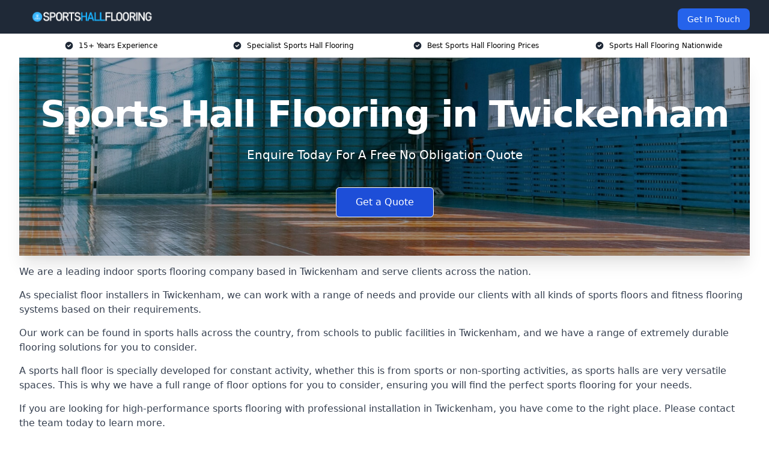

--- FILE ---
content_type: text/html; charset=UTF-8
request_url: https://sportshallflooring.co.uk/near-me/greater-london-twickenham/
body_size: 18914
content:
<!doctype html>
<html lang="en-GB" >
<head>
    <title>Sports Hall Flooring in Twickenham</title>
<meta name="viewport" content="width=device-width, initial-scale=1.0"> 
<meta name='robots' content='index, follow, max-snippet, max-video-preview, max-image-preview:large' />
<link rel="alternate" title="oEmbed (JSON)" type="application/json+oembed" href="https://sportshallflooring.co.uk/wp-json/oembed/1.0/embed?url=https%3A%2F%2Fsportshallflooring.co.uk%2Fnear-me%2Fservice-in-location%2F" />
<link rel="alternate" title="oEmbed (XML)" type="text/xml+oembed" href="https://sportshallflooring.co.uk/wp-json/oembed/1.0/embed?url=https%3A%2F%2Fsportshallflooring.co.uk%2Fnear-me%2Fservice-in-location%2F&#038;format=xml" />
<style id='wp-img-auto-sizes-contain-inline-css' type='text/css'>
img:is([sizes=auto i],[sizes^="auto," i]){contain-intrinsic-size:3000px 1500px}
/*# sourceURL=wp-img-auto-sizes-contain-inline-css */
</style>
<style id='wp-emoji-styles-inline-css' type='text/css'>

	img.wp-smiley, img.emoji {
		display: inline !important;
		border: none !important;
		box-shadow: none !important;
		height: 1em !important;
		width: 1em !important;
		margin: 0 0.07em !important;
		vertical-align: -0.1em !important;
		background: none !important;
		padding: 0 !important;
	}
/*# sourceURL=wp-emoji-styles-inline-css */
</style>
<style id='wp-block-library-inline-css' type='text/css'>
:root{--wp-block-synced-color:#7a00df;--wp-block-synced-color--rgb:122,0,223;--wp-bound-block-color:var(--wp-block-synced-color);--wp-editor-canvas-background:#ddd;--wp-admin-theme-color:#007cba;--wp-admin-theme-color--rgb:0,124,186;--wp-admin-theme-color-darker-10:#006ba1;--wp-admin-theme-color-darker-10--rgb:0,107,160.5;--wp-admin-theme-color-darker-20:#005a87;--wp-admin-theme-color-darker-20--rgb:0,90,135;--wp-admin-border-width-focus:2px}@media (min-resolution:192dpi){:root{--wp-admin-border-width-focus:1.5px}}.wp-element-button{cursor:pointer}:root .has-very-light-gray-background-color{background-color:#eee}:root .has-very-dark-gray-background-color{background-color:#313131}:root .has-very-light-gray-color{color:#eee}:root .has-very-dark-gray-color{color:#313131}:root .has-vivid-green-cyan-to-vivid-cyan-blue-gradient-background{background:linear-gradient(135deg,#00d084,#0693e3)}:root .has-purple-crush-gradient-background{background:linear-gradient(135deg,#34e2e4,#4721fb 50%,#ab1dfe)}:root .has-hazy-dawn-gradient-background{background:linear-gradient(135deg,#faaca8,#dad0ec)}:root .has-subdued-olive-gradient-background{background:linear-gradient(135deg,#fafae1,#67a671)}:root .has-atomic-cream-gradient-background{background:linear-gradient(135deg,#fdd79a,#004a59)}:root .has-nightshade-gradient-background{background:linear-gradient(135deg,#330968,#31cdcf)}:root .has-midnight-gradient-background{background:linear-gradient(135deg,#020381,#2874fc)}:root{--wp--preset--font-size--normal:16px;--wp--preset--font-size--huge:42px}.has-regular-font-size{font-size:1em}.has-larger-font-size{font-size:2.625em}.has-normal-font-size{font-size:var(--wp--preset--font-size--normal)}.has-huge-font-size{font-size:var(--wp--preset--font-size--huge)}.has-text-align-center{text-align:center}.has-text-align-left{text-align:left}.has-text-align-right{text-align:right}.has-fit-text{white-space:nowrap!important}#end-resizable-editor-section{display:none}.aligncenter{clear:both}.items-justified-left{justify-content:flex-start}.items-justified-center{justify-content:center}.items-justified-right{justify-content:flex-end}.items-justified-space-between{justify-content:space-between}.screen-reader-text{border:0;clip-path:inset(50%);height:1px;margin:-1px;overflow:hidden;padding:0;position:absolute;width:1px;word-wrap:normal!important}.screen-reader-text:focus{background-color:#ddd;clip-path:none;color:#444;display:block;font-size:1em;height:auto;left:5px;line-height:normal;padding:15px 23px 14px;text-decoration:none;top:5px;width:auto;z-index:100000}html :where(.has-border-color){border-style:solid}html :where([style*=border-top-color]){border-top-style:solid}html :where([style*=border-right-color]){border-right-style:solid}html :where([style*=border-bottom-color]){border-bottom-style:solid}html :where([style*=border-left-color]){border-left-style:solid}html :where([style*=border-width]){border-style:solid}html :where([style*=border-top-width]){border-top-style:solid}html :where([style*=border-right-width]){border-right-style:solid}html :where([style*=border-bottom-width]){border-bottom-style:solid}html :where([style*=border-left-width]){border-left-style:solid}html :where(img[class*=wp-image-]){height:auto;max-width:100%}:where(figure){margin:0 0 1em}html :where(.is-position-sticky){--wp-admin--admin-bar--position-offset:var(--wp-admin--admin-bar--height,0px)}@media screen and (max-width:600px){html :where(.is-position-sticky){--wp-admin--admin-bar--position-offset:0px}}

/*# sourceURL=wp-block-library-inline-css */
</style><style id='wp-block-paragraph-inline-css' type='text/css'>
.is-small-text{font-size:.875em}.is-regular-text{font-size:1em}.is-large-text{font-size:2.25em}.is-larger-text{font-size:3em}.has-drop-cap:not(:focus):first-letter{float:left;font-size:8.4em;font-style:normal;font-weight:100;line-height:.68;margin:.05em .1em 0 0;text-transform:uppercase}body.rtl .has-drop-cap:not(:focus):first-letter{float:none;margin-left:.1em}p.has-drop-cap.has-background{overflow:hidden}:root :where(p.has-background){padding:1.25em 2.375em}:where(p.has-text-color:not(.has-link-color)) a{color:inherit}p.has-text-align-left[style*="writing-mode:vertical-lr"],p.has-text-align-right[style*="writing-mode:vertical-rl"]{rotate:180deg}
/*# sourceURL=https://sportshallflooring.co.uk/wp-includes/blocks/paragraph/style.min.css */
</style>
<style id='global-styles-inline-css' type='text/css'>
:root{--wp--preset--aspect-ratio--square: 1;--wp--preset--aspect-ratio--4-3: 4/3;--wp--preset--aspect-ratio--3-4: 3/4;--wp--preset--aspect-ratio--3-2: 3/2;--wp--preset--aspect-ratio--2-3: 2/3;--wp--preset--aspect-ratio--16-9: 16/9;--wp--preset--aspect-ratio--9-16: 9/16;--wp--preset--color--black: #000000;--wp--preset--color--cyan-bluish-gray: #abb8c3;--wp--preset--color--white: #ffffff;--wp--preset--color--pale-pink: #f78da7;--wp--preset--color--vivid-red: #cf2e2e;--wp--preset--color--luminous-vivid-orange: #ff6900;--wp--preset--color--luminous-vivid-amber: #fcb900;--wp--preset--color--light-green-cyan: #7bdcb5;--wp--preset--color--vivid-green-cyan: #00d084;--wp--preset--color--pale-cyan-blue: #8ed1fc;--wp--preset--color--vivid-cyan-blue: #0693e3;--wp--preset--color--vivid-purple: #9b51e0;--wp--preset--gradient--vivid-cyan-blue-to-vivid-purple: linear-gradient(135deg,rgb(6,147,227) 0%,rgb(155,81,224) 100%);--wp--preset--gradient--light-green-cyan-to-vivid-green-cyan: linear-gradient(135deg,rgb(122,220,180) 0%,rgb(0,208,130) 100%);--wp--preset--gradient--luminous-vivid-amber-to-luminous-vivid-orange: linear-gradient(135deg,rgb(252,185,0) 0%,rgb(255,105,0) 100%);--wp--preset--gradient--luminous-vivid-orange-to-vivid-red: linear-gradient(135deg,rgb(255,105,0) 0%,rgb(207,46,46) 100%);--wp--preset--gradient--very-light-gray-to-cyan-bluish-gray: linear-gradient(135deg,rgb(238,238,238) 0%,rgb(169,184,195) 100%);--wp--preset--gradient--cool-to-warm-spectrum: linear-gradient(135deg,rgb(74,234,220) 0%,rgb(151,120,209) 20%,rgb(207,42,186) 40%,rgb(238,44,130) 60%,rgb(251,105,98) 80%,rgb(254,248,76) 100%);--wp--preset--gradient--blush-light-purple: linear-gradient(135deg,rgb(255,206,236) 0%,rgb(152,150,240) 100%);--wp--preset--gradient--blush-bordeaux: linear-gradient(135deg,rgb(254,205,165) 0%,rgb(254,45,45) 50%,rgb(107,0,62) 100%);--wp--preset--gradient--luminous-dusk: linear-gradient(135deg,rgb(255,203,112) 0%,rgb(199,81,192) 50%,rgb(65,88,208) 100%);--wp--preset--gradient--pale-ocean: linear-gradient(135deg,rgb(255,245,203) 0%,rgb(182,227,212) 50%,rgb(51,167,181) 100%);--wp--preset--gradient--electric-grass: linear-gradient(135deg,rgb(202,248,128) 0%,rgb(113,206,126) 100%);--wp--preset--gradient--midnight: linear-gradient(135deg,rgb(2,3,129) 0%,rgb(40,116,252) 100%);--wp--preset--font-size--small: 13px;--wp--preset--font-size--medium: 20px;--wp--preset--font-size--large: 36px;--wp--preset--font-size--x-large: 42px;--wp--preset--spacing--20: 0.44rem;--wp--preset--spacing--30: 0.67rem;--wp--preset--spacing--40: 1rem;--wp--preset--spacing--50: 1.5rem;--wp--preset--spacing--60: 2.25rem;--wp--preset--spacing--70: 3.38rem;--wp--preset--spacing--80: 5.06rem;--wp--preset--shadow--natural: 6px 6px 9px rgba(0, 0, 0, 0.2);--wp--preset--shadow--deep: 12px 12px 50px rgba(0, 0, 0, 0.4);--wp--preset--shadow--sharp: 6px 6px 0px rgba(0, 0, 0, 0.2);--wp--preset--shadow--outlined: 6px 6px 0px -3px rgb(255, 255, 255), 6px 6px rgb(0, 0, 0);--wp--preset--shadow--crisp: 6px 6px 0px rgb(0, 0, 0);}:where(.is-layout-flex){gap: 0.5em;}:where(.is-layout-grid){gap: 0.5em;}body .is-layout-flex{display: flex;}.is-layout-flex{flex-wrap: wrap;align-items: center;}.is-layout-flex > :is(*, div){margin: 0;}body .is-layout-grid{display: grid;}.is-layout-grid > :is(*, div){margin: 0;}:where(.wp-block-columns.is-layout-flex){gap: 2em;}:where(.wp-block-columns.is-layout-grid){gap: 2em;}:where(.wp-block-post-template.is-layout-flex){gap: 1.25em;}:where(.wp-block-post-template.is-layout-grid){gap: 1.25em;}.has-black-color{color: var(--wp--preset--color--black) !important;}.has-cyan-bluish-gray-color{color: var(--wp--preset--color--cyan-bluish-gray) !important;}.has-white-color{color: var(--wp--preset--color--white) !important;}.has-pale-pink-color{color: var(--wp--preset--color--pale-pink) !important;}.has-vivid-red-color{color: var(--wp--preset--color--vivid-red) !important;}.has-luminous-vivid-orange-color{color: var(--wp--preset--color--luminous-vivid-orange) !important;}.has-luminous-vivid-amber-color{color: var(--wp--preset--color--luminous-vivid-amber) !important;}.has-light-green-cyan-color{color: var(--wp--preset--color--light-green-cyan) !important;}.has-vivid-green-cyan-color{color: var(--wp--preset--color--vivid-green-cyan) !important;}.has-pale-cyan-blue-color{color: var(--wp--preset--color--pale-cyan-blue) !important;}.has-vivid-cyan-blue-color{color: var(--wp--preset--color--vivid-cyan-blue) !important;}.has-vivid-purple-color{color: var(--wp--preset--color--vivid-purple) !important;}.has-black-background-color{background-color: var(--wp--preset--color--black) !important;}.has-cyan-bluish-gray-background-color{background-color: var(--wp--preset--color--cyan-bluish-gray) !important;}.has-white-background-color{background-color: var(--wp--preset--color--white) !important;}.has-pale-pink-background-color{background-color: var(--wp--preset--color--pale-pink) !important;}.has-vivid-red-background-color{background-color: var(--wp--preset--color--vivid-red) !important;}.has-luminous-vivid-orange-background-color{background-color: var(--wp--preset--color--luminous-vivid-orange) !important;}.has-luminous-vivid-amber-background-color{background-color: var(--wp--preset--color--luminous-vivid-amber) !important;}.has-light-green-cyan-background-color{background-color: var(--wp--preset--color--light-green-cyan) !important;}.has-vivid-green-cyan-background-color{background-color: var(--wp--preset--color--vivid-green-cyan) !important;}.has-pale-cyan-blue-background-color{background-color: var(--wp--preset--color--pale-cyan-blue) !important;}.has-vivid-cyan-blue-background-color{background-color: var(--wp--preset--color--vivid-cyan-blue) !important;}.has-vivid-purple-background-color{background-color: var(--wp--preset--color--vivid-purple) !important;}.has-black-border-color{border-color: var(--wp--preset--color--black) !important;}.has-cyan-bluish-gray-border-color{border-color: var(--wp--preset--color--cyan-bluish-gray) !important;}.has-white-border-color{border-color: var(--wp--preset--color--white) !important;}.has-pale-pink-border-color{border-color: var(--wp--preset--color--pale-pink) !important;}.has-vivid-red-border-color{border-color: var(--wp--preset--color--vivid-red) !important;}.has-luminous-vivid-orange-border-color{border-color: var(--wp--preset--color--luminous-vivid-orange) !important;}.has-luminous-vivid-amber-border-color{border-color: var(--wp--preset--color--luminous-vivid-amber) !important;}.has-light-green-cyan-border-color{border-color: var(--wp--preset--color--light-green-cyan) !important;}.has-vivid-green-cyan-border-color{border-color: var(--wp--preset--color--vivid-green-cyan) !important;}.has-pale-cyan-blue-border-color{border-color: var(--wp--preset--color--pale-cyan-blue) !important;}.has-vivid-cyan-blue-border-color{border-color: var(--wp--preset--color--vivid-cyan-blue) !important;}.has-vivid-purple-border-color{border-color: var(--wp--preset--color--vivid-purple) !important;}.has-vivid-cyan-blue-to-vivid-purple-gradient-background{background: var(--wp--preset--gradient--vivid-cyan-blue-to-vivid-purple) !important;}.has-light-green-cyan-to-vivid-green-cyan-gradient-background{background: var(--wp--preset--gradient--light-green-cyan-to-vivid-green-cyan) !important;}.has-luminous-vivid-amber-to-luminous-vivid-orange-gradient-background{background: var(--wp--preset--gradient--luminous-vivid-amber-to-luminous-vivid-orange) !important;}.has-luminous-vivid-orange-to-vivid-red-gradient-background{background: var(--wp--preset--gradient--luminous-vivid-orange-to-vivid-red) !important;}.has-very-light-gray-to-cyan-bluish-gray-gradient-background{background: var(--wp--preset--gradient--very-light-gray-to-cyan-bluish-gray) !important;}.has-cool-to-warm-spectrum-gradient-background{background: var(--wp--preset--gradient--cool-to-warm-spectrum) !important;}.has-blush-light-purple-gradient-background{background: var(--wp--preset--gradient--blush-light-purple) !important;}.has-blush-bordeaux-gradient-background{background: var(--wp--preset--gradient--blush-bordeaux) !important;}.has-luminous-dusk-gradient-background{background: var(--wp--preset--gradient--luminous-dusk) !important;}.has-pale-ocean-gradient-background{background: var(--wp--preset--gradient--pale-ocean) !important;}.has-electric-grass-gradient-background{background: var(--wp--preset--gradient--electric-grass) !important;}.has-midnight-gradient-background{background: var(--wp--preset--gradient--midnight) !important;}.has-small-font-size{font-size: var(--wp--preset--font-size--small) !important;}.has-medium-font-size{font-size: var(--wp--preset--font-size--medium) !important;}.has-large-font-size{font-size: var(--wp--preset--font-size--large) !important;}.has-x-large-font-size{font-size: var(--wp--preset--font-size--x-large) !important;}
/*# sourceURL=global-styles-inline-css */
</style>

<style id='classic-theme-styles-inline-css' type='text/css'>
/*! This file is auto-generated */
.wp-block-button__link{color:#fff;background-color:#32373c;border-radius:9999px;box-shadow:none;text-decoration:none;padding:calc(.667em + 2px) calc(1.333em + 2px);font-size:1.125em}.wp-block-file__button{background:#32373c;color:#fff;text-decoration:none}
/*# sourceURL=/wp-includes/css/classic-themes.min.css */
</style>
<link rel='stylesheet' id='style-name-css' href='https://sportshallflooring.co.uk/wp-content/plugins/az-lists/az.css?ver=6.9' type='text/css' media='all' />
<link rel='stylesheet' id='ez-toc-css' href='https://sportshallflooring.co.uk/wp-content/plugins/easy-table-of-contents/assets/css/screen.min.css?ver=2.0.80' type='text/css' media='all' />
<style id='ez-toc-inline-css' type='text/css'>
div#ez-toc-container .ez-toc-title {font-size: 120%;}div#ez-toc-container .ez-toc-title {font-weight: 500;}div#ez-toc-container ul li , div#ez-toc-container ul li a {font-size: 95%;}div#ez-toc-container ul li , div#ez-toc-container ul li a {font-weight: 500;}div#ez-toc-container nav ul ul li {font-size: 90%;}.ez-toc-box-title {font-weight: bold; margin-bottom: 10px; text-align: center; text-transform: uppercase; letter-spacing: 1px; color: #666; padding-bottom: 5px;position:absolute;top:-4%;left:5%;background-color: inherit;transition: top 0.3s ease;}.ez-toc-box-title.toc-closed {top:-25%;}
.ez-toc-container-direction {direction: ltr;}.ez-toc-counter ul{counter-reset: item ;}.ez-toc-counter nav ul li a::before {content: counters(item, '.', decimal) '. ';display: inline-block;counter-increment: item;flex-grow: 0;flex-shrink: 0;margin-right: .2em; float: left; }.ez-toc-widget-direction {direction: ltr;}.ez-toc-widget-container ul{counter-reset: item ;}.ez-toc-widget-container nav ul li a::before {content: counters(item, '.', decimal) '. ';display: inline-block;counter-increment: item;flex-grow: 0;flex-shrink: 0;margin-right: .2em; float: left; }
/*# sourceURL=ez-toc-inline-css */
</style>
<script type="text/javascript" src="https://sportshallflooring.co.uk/wp-includes/js/jquery/jquery.min.js?ver=3.7.1" id="jquery-core-js"></script>
<script type="text/javascript" src="https://sportshallflooring.co.uk/wp-includes/js/jquery/jquery-migrate.min.js?ver=3.4.1" id="jquery-migrate-js"></script>
<link rel="https://api.w.org/" href="https://sportshallflooring.co.uk/wp-json/" /><link rel="EditURI" type="application/rsd+xml" title="RSD" href="https://sportshallflooring.co.uk/xmlrpc.php?rsd" />
<meta name="generator" content="WordPress 6.9" />
<link rel="canonical" href="https://sportshallflooring.co.uk/near-me/greater-london-twickenham/" /><meta name="description" content="Sports hall flooring in Twickenham supplied and installed with durable gym flooring, fitness floors, and studio solutions" /><meta name="keywords" content="sports hall flooring, hall flooring, school hall flooring, school gym flooring, gym flooring, hall floor, sports hall, sports hall floor" /><meta name="geo.placename" content="Twickenham" /><meta name="geo.position" content="51.44822; -0.32526" /><meta name="geo.county" content="Greater London" /><meta name="geo.postcode" content="TW1 9" /><meta name="geo.region" content="London" /><meta name="geo.country" content="greater-london" /><meta property="business:contact_data:locality" content="Greater London" /><meta property="business:contact_data:zip" content="TW1 9" /><meta property="place:location:latitude" content="51.44822" /><meta property="place:location:longitude" content="-0.32526" /><meta property="business:contact_data:country_name" content="greater-london" /><meta property="og:url" content="https://sportshallflooring.co.uk/near-me/greater-london-twickenham/" /><meta property="og:title" content="Sports Hall Flooring in Twickenham – Gym & Sports Flooring" /><meta property="og:description" content="Premium sports hall flooring in Twickenham with gym, fitness, and studio options for safe, high-performance surfaces" /><meta property="og:type" content="business.business" /><meta name="twitter:card" content="summary_large_image" /><meta name="twitter:site" content="Sports Hall Flooring" /><meta name="twitter:creator" content="Sports Hall Flooring" /><meta name="twitter:title" content="Sports Hall Flooring in Twickenham – Gym & Sports Flooring" /><meta name="twitter:description" content="Premium sports hall flooring in Twickenham with gym, fitness, and studio options for safe, high-performance surfaces" />
        <script type="application/ld+json"> [{"address":{"@type":"PostalAddress","addressLocality":"Twickenham","addressRegion":"Greater London","postalCode":"TW1 9","addressCountry":"UK"},"@context":"http://schema.org","@type":"LocalBusiness","name":"Sports Hall Flooring","image":"https://sportshallflooring.co.uk/wp-content/uploads/sports-hall-flooring.jpg","priceRange":"£30-£40 per square metre.","description":"Sports Hall Flooring in Twickenham specialises in high-quality sports hall flooring solutions, catering to a wide range of indoor sports facilities. They offer premium materials such as hardwood, vinyl, and synthetic surfaces, designed to enhance performance and safety. Their expert installation services ensure optimal durability and compliance with industry standards like EN 14904 and DIN 18032. With a focus on basketball, badminton, and multi-purpose courts, Sports Hall Flooring provides custom designs tailored to specific needs. Their products feature advanced shock absorption, slip resistance, and low maintenance, making them a preferred choice for schools, gyms, and professional sports venues.","logo":"https://sportshallflooring.co.uk/wp-content/uploads/sports-hall-flooring.png","url":"https://sportshallflooring.co.uk/near-me/greater-london-Twickenham/","Geo":{"@type":"GeoCoordinates","latitude":"51.44822","longitude":"-0.32526"},"alternateName":"Sports Hall Flooring Twickenham","areaServed":["Richmond upon Thames","Richmond","Hounslow","Brentford","Kingston upon Thames","Hanworth","Heston","Feltham","Barnes","Surbiton"],"currenciesAccepted":"GBP","openingHours":"Mon-Fri 9am-5pm","legalName":"Sports Hall Flooring in Twickenham","makesOffer":{"@type":"Offer","itemOffered":["Hardwood Sports Flooring","Polyurethane Flooring","Vinyl Flooring","Reclaimed Sports Floors","Granwood Flooring","Flooring Refurbishment"]},"additionalType":["https://en.wikipedia.org/wiki/Twickenham","https://en.wikipedia.org/wiki/Performance_surface"],"email":"info@sportshallflooring.co.uk","brand":{"@type":"Brand","name":"Sports Hall Flooring"},"award":["Best Sports Hall Flooring Company Greater London 2026","Top Rated Granwood Flooring Installers Twickenham"]}]</script> <link rel="icon" href="https://sportshallflooring.co.uk/wp-content/uploads/sports-hall-flooring-icon-150x150.png" sizes="32x32" />
<link rel="icon" href="https://sportshallflooring.co.uk/wp-content/uploads/sports-hall-flooring-icon-300x300.png" sizes="192x192" />
<link rel="apple-touch-icon" href="https://sportshallflooring.co.uk/wp-content/uploads/sports-hall-flooring-icon-300x300.png" />
<meta name="msapplication-TileImage" content="https://sportshallflooring.co.uk/wp-content/uploads/sports-hall-flooring-icon-300x300.png" />
<link href="https://unpkg.com/tailwindcss@^2/dist/tailwind.min.css" rel="stylesheet">
<script src="https://cdnjs.cloudflare.com/ajax/libs/alpinejs/2.7.3/alpine.js" id="alpine"></script>
<link href="/wp-content/themes/dash-theme/style.css" rel="stylesheet">
<script src="/wp-content/themes/dash-theme/script.js" id="custom-script"></script>
</head>


<div class="w-full text-white bg-gray-800 sticky top-0 z-10">
  <div x-data="{ open: false }" class="flex flex-col max-w-screen-xl px-4 mx-auto md:items-center md:justify-between md:flex-row md:px-6 lg:px-8">
    <div class="p-4 flex flex-row items-center justify-between">
      <a href="/" class="text-lg tracking-widest text-gray-900 uppercase rounded-lg focus:outline-none focus:shadow-outline"><img class="h-6 w-auto" height="217" width="24" src="https://sportshallflooring.co.uk/wp-content/uploads/sports-hall-flooring.png"></a>
      <button class="md:hidden rounded-lg focus:outline-none focus:shadow-outline" @click="open = !open">
        <svg fill="currentColor" viewBox="0 0 20 20" class="w-6 h-6">
          <path x-show="!open" fill-rule="evenodd" d="M3 5a1 1 0 011-1h12a1 1 0 110 2H4a1 1 0 01-1-1zM3 10a1 1 0 011-1h12a1 1 0 110 2H4a1 1 0 01-1-1zM9 15a1 1 0 011-1h6a1 1 0 110 2h-6a1 1 0 01-1-1z" clip-rule="evenodd"></path>
          <path x-show="open" fill-rule="evenodd" d="M4.293 4.293a1 1 0 011.414 0L10 8.586l4.293-4.293a1 1 0 111.414 1.414L11.414 10l4.293 4.293a1 1 0 01-1.414 1.414L10 11.414l-4.293 4.293a1 1 0 01-1.414-1.414L8.586 10 4.293 5.707a1 1 0 010-1.414z" clip-rule="evenodd" style="display: none;"></path>
        </svg>
      </button>
    </div>



  <nav :class="{'flex': open, 'hidden': !open}" class="flex-col flex-grow pb-4 md:pb-0 hidden md:flex md:justify-end md:flex-row">
    



    	  





          <a href="#contact" class="px-4 py-2 mt-2 bg-blue-600 text-white text-sm rounded-lg md:ml-4 hover:bg-blue-700">Get In Touch</a>   
  </nav>





  </div>
</div>
  <div class="bg-white">
  <div class="max-w-7xl mx-auto py-3 px-2 sm:px-6 lg:px-8">
    <div class="grid grid-cols-2 lg:grid-cols-4 text-xs">
    	  <div class='col-span-1 flex justify-center'>
      <svg xmlns="http://www.w3.org/2000/svg" viewBox="0 0 20 20" fill="currentColor" class="mr-2 h-4 w-4 text-gray-800">
      <path fill-rule="evenodd" d="M10 18a8 8 0 100-16 8 8 0 000 16zm3.707-9.293a1 1 0 00-1.414-1.414L9 10.586 7.707 9.293a1 1 0 00-1.414 1.414l2 2a1 1 0 001.414 0l4-4z" clip-rule="evenodd"></path>
      </svg>
        <p>15+ Years Experience</p>
      </div>
		  <div class='col-span-1 flex justify-center'>
      <svg xmlns="http://www.w3.org/2000/svg" viewBox="0 0 20 20" fill="currentColor" class="mr-2 h-4 w-4 text-gray-800">
      <path fill-rule="evenodd" d="M10 18a8 8 0 100-16 8 8 0 000 16zm3.707-9.293a1 1 0 00-1.414-1.414L9 10.586 7.707 9.293a1 1 0 00-1.414 1.414l2 2a1 1 0 001.414 0l4-4z" clip-rule="evenodd"></path>
      </svg>
        <p>Specialist Sports Hall Flooring</p>
      </div>
		  <div class='col-span-1 justify-center hidden md:flex'>
      <svg xmlns="http://www.w3.org/2000/svg" viewBox="0 0 20 20" fill="currentColor" class="mr-2 h-4 w-4 text-gray-800">
      <path fill-rule="evenodd" d="M10 18a8 8 0 100-16 8 8 0 000 16zm3.707-9.293a1 1 0 00-1.414-1.414L9 10.586 7.707 9.293a1 1 0 00-1.414 1.414l2 2a1 1 0 001.414 0l4-4z" clip-rule="evenodd"></path>
      </svg>
        <p>Best Sports Hall Flooring Prices</p>
      </div>
		  <div class='col-span-1 justify-center hidden md:flex'>
      <svg xmlns="http://www.w3.org/2000/svg" viewBox="0 0 20 20" fill="currentColor" class="mr-2 h-4 w-4 text-gray-800">
      <path fill-rule="evenodd" d="M10 18a8 8 0 100-16 8 8 0 000 16zm3.707-9.293a1 1 0 00-1.414-1.414L9 10.586 7.707 9.293a1 1 0 00-1.414 1.414l2 2a1 1 0 001.414 0l4-4z" clip-rule="evenodd"></path>
      </svg>
        <p>Sports Hall Flooring Nationwide</p>
      </div>
		    </div>
  </div>
</div>



<!--hero Section-->
<div class="relative">
   <div class="max-w-7xl mx-auto sm:px-6 lg:px-8">
      <div class="relative shadow-xl sm:overflow-hidden">
         <div class="absolute inset-0">
			             <img class="h-full w-full object-cover" src="https://sportshallflooring.co.uk/wp-content/uploads/sports-hall-flooring.jpg">
            <div class="absolute inset-0 bg-gray-400 mix-blend-multiply"></div>
         </div>
         <div class="relative px-4 py-16 sm:px-6 sm:py-24 lg:py-16 lg:px-8">
            <h1 class="text-center text-4xl font-extrabold tracking-tight sm:text-5xl lg:text-6xl">
               <span class="block text-white">Sports Hall Flooring in Twickenham</span>
            </h1>
            <p class="mt-6 max-w-lg mx-auto text-center text-xl text-white sm:max-w-3xl">
               Enquire Today For A Free No Obligation Quote            </p>
            <div class="mt-10 max-w-sm mx-auto sm:max-w-none sm:flex sm:justify-center">
                  <a href="#contact" class="border-white flex items-center justify-center px-4 py-3 border border-transparent text-base font-medium rounded-md shadow-sm text-white bg-blue-700 hover:bg-opacity-70 sm:px-8">
                  Get a Quote                  </a>
            </div>
         </div>
      </div>
   </div>
</div>

<!--content -->
<div class="mbc max-w-7xl mx-auto px-8 mt-2 text-gray-700 mx-auto">
<p><strong></strong></p>
<p dir="ltr">We are a leading indoor sports flooring company based in Twickenham and serve clients across the nation.</p>
<p dir="ltr">As specialist floor installers in Twickenham, we can work with a range of needs and provide our clients with all kinds of sports floors and fitness flooring systems based on their requirements.</p>
<p dir="ltr">Our work can be found in sports halls across the country, from schools to public facilities in Twickenham, and we have a range of extremely durable flooring solutions for you to consider.</p>
<p dir="ltr">A sports hall floor is specially developed for constant activity, whether this is from sports or non-sporting activities, as sports halls are very versatile spaces. This is why we have a full range of floor options for you to consider, ensuring you will find the perfect sports flooring for your needs.</p>
<p dir="ltr">If you are looking for high-performance sports flooring with professional installation in Twickenham, you have come to the right place. Please contact the team today to learn more.</p>
<p dir="ltr"><div class="blk-cta"><a class="blk-cta__lnk blue " href="#contact">Get In Touch Today</a></div></p>
<p dir="ltr"><div id="ez-toc-container" class="ez-toc-v2_0_80 counter-hierarchy ez-toc-counter ez-toc-grey ez-toc-container-direction">
<div class="ez-toc-title-container">
<p class="ez-toc-title" style="cursor:inherit">Table of Contents</p>
<span class="ez-toc-title-toggle"><a href="#" class="ez-toc-pull-right ez-toc-btn ez-toc-btn-xs ez-toc-btn-default ez-toc-toggle" aria-label="Toggle Table of Content"><span class="ez-toc-js-icon-con"><span class=""><span class="eztoc-hide" style="display:none;">Toggle</span><span class="ez-toc-icon-toggle-span"><svg style="fill: #999;color:#999" xmlns="http://www.w3.org/2000/svg" class="list-377408" width="20px" height="20px" viewBox="0 0 24 24" fill="none"><path d="M6 6H4v2h2V6zm14 0H8v2h12V6zM4 11h2v2H4v-2zm16 0H8v2h12v-2zM4 16h2v2H4v-2zm16 0H8v2h12v-2z" fill="currentColor"></path></svg><svg style="fill: #999;color:#999" class="arrow-unsorted-368013" xmlns="http://www.w3.org/2000/svg" width="10px" height="10px" viewBox="0 0 24 24" version="1.2" baseProfile="tiny"><path d="M18.2 9.3l-6.2-6.3-6.2 6.3c-.2.2-.3.4-.3.7s.1.5.3.7c.2.2.4.3.7.3h11c.3 0 .5-.1.7-.3.2-.2.3-.5.3-.7s-.1-.5-.3-.7zM5.8 14.7l6.2 6.3 6.2-6.3c.2-.2.3-.5.3-.7s-.1-.5-.3-.7c-.2-.2-.4-.3-.7-.3h-11c-.3 0-.5.1-.7.3-.2.2-.3.5-.3.7s.1.5.3.7z"/></svg></span></span></span></a></span></div>
<nav><ul class='ez-toc-list ez-toc-list-level-1 eztoc-toggle-hide-by-default' ><li class='ez-toc-page-1 ez-toc-heading-level-2'><a class="ez-toc-link ez-toc-heading-1" href="#Why_Use_Us_in_Twickenham" >Why Use Us in Twickenham?</a></li><li class='ez-toc-page-1 ez-toc-heading-level-2'><a class="ez-toc-link ez-toc-heading-2" href="#What_are_the_Different_Types_of_Sports_Flooring_in_Twickenham" >What are the Different Types of Sports Flooring in Twickenham?</a><ul class='ez-toc-list-level-3' ><li class='ez-toc-heading-level-3'><a class="ez-toc-link ez-toc-heading-3" href="#Hardwood_Sports_Flooring_in_Twickenham" >Hardwood Sports Flooring in Twickenham</a></li><li class='ez-toc-page-1 ez-toc-heading-level-3'><a class="ez-toc-link ez-toc-heading-4" href="#Polyurethane_Flooring_in_Twickenham" >Polyurethane Flooring in Twickenham</a></li><li class='ez-toc-page-1 ez-toc-heading-level-3'><a class="ez-toc-link ez-toc-heading-5" href="#Vinyl_Flooring_in_Twickenham" >Vinyl Flooring in Twickenham</a></li><li class='ez-toc-page-1 ez-toc-heading-level-3'><a class="ez-toc-link ez-toc-heading-6" href="#Reclaimed_Sports_Floors_in_Twickenham" >Reclaimed Sports Floors in Twickenham</a></li></ul></li><li class='ez-toc-page-1 ez-toc-heading-level-2'><a class="ez-toc-link ez-toc-heading-7" href="#Sports_Hall_Flooring_Cost_in_Twickenham" >Sports Hall Flooring Cost in Twickenham</a></li><li class='ez-toc-page-1 ez-toc-heading-level-2'><a class="ez-toc-link ez-toc-heading-8" href="#Benefits_of_Sports_Hall_Flooring" >Benefits of Sports Hall Flooring</a></li><li class='ez-toc-page-1 ez-toc-heading-level-2'><a class="ez-toc-link ez-toc-heading-9" href="#Where_is_Sports_Flooring_Installed" >Where is Sports Flooring Installed?</a></li><li class='ez-toc-page-1 ez-toc-heading-level-2'><a class="ez-toc-link ez-toc-heading-10" href="#What_is_Sports_Hall_Flooring" >What is Sports Hall Flooring?</a></li><li class='ez-toc-page-1 ez-toc-heading-level-2'><a class="ez-toc-link ez-toc-heading-11" href="#Frequently_Asked_Questions" >Frequently Asked Questions </a><ul class='ez-toc-list-level-3' ><li class='ez-toc-heading-level-3'><a class="ez-toc-link ez-toc-heading-12" href="#What_is_the_Best_Flooring_for_a_Sports_Hall" >What is the Best Flooring for a Sports Hall?</a></li><li class='ez-toc-page-1 ez-toc-heading-level-3'><a class="ez-toc-link ez-toc-heading-13" href="#What_is_the_Floor_on_a_Sports_Hall" >What is the Floor on a Sports Hall?</a></li><li class='ez-toc-page-1 ez-toc-heading-level-3'><a class="ez-toc-link ez-toc-heading-14" href="#What_is_Sports_Vinyl_Flooring" >What is Sports Vinyl Flooring?</a></li><li class='ez-toc-page-1 ez-toc-heading-level-3'><a class="ez-toc-link ez-toc-heading-15" href="#What_is_the_Best_Flooring_for_an_Athletic_Training_Room" >What is the Best Flooring for an Athletic Training Room?</a></li></ul></li><li class='ez-toc-page-1 ez-toc-heading-level-2'><a class="ez-toc-link ez-toc-heading-16" href="#Contact_Us" >Contact Us</a></li><li class='ez-toc-page-1 ez-toc-heading-level-2'><a class="ez-toc-link ez-toc-heading-17" href="#Find_More_Info" >Find More Info</a></li><li class='ez-toc-page-1 ez-toc-heading-level-2'><a class="ez-toc-link ez-toc-heading-18" href="#What_Others_Say_About_Our_Services" >What Others Say About Our Services</a></li></ul></nav></div>
</p>
<h2 dir="ltr"><span class="ez-toc-section" id="Why_Use_Us_in_Twickenham"></span>Why Use Us in Twickenham?<span class="ez-toc-section-end"></span></h2>
<p dir="ltr">We are accredited sports flooring installers based in Twickenham with full certifications in CHAS and Constructionline, allowing us to work in all environments.</p>
<p dir="ltr">Our company has over 10 years of experience in floor installation in Twickenham and continues to be a leading name in the business. We specialise in durable flooring systems for sports halls and have a wide range of floor options for our clients to consider.</p>
<p dir="ltr">Working with our company ensures you not only get access to the best floors but also professional installation and ongoing maintenance to ensure your sports floors continue to look good and perform great.</p>
<p dir="ltr">Despite the high quality of our services in Twickenham, we continue to be competitive on price because we work with the best manufacturers in the business. We have developed a great relationship with our manufacturers over the years, allowing us to get access to a range of floors, from timber to vinyl, for a reduced cost compared to competitors. This allows us to offer low prices to our clients.</p>
<p dir="ltr">While all of our floors are made for durability, over time, they will show signs of wear, and this is something we can handle. We can work with our clients to maintain the surface of our floors, offering professional maintenance services as well as complete refurbishment if required.</p>
<p dir="ltr">You can see examples of the floors we have created on our website. To work with us, please contact the team today.</p>
<p dir="ltr"><div class="blk-cta"><a class="blk-cta__lnk green " href="#contact">Find Out More Twickenham </a></div></p>
<h2 dir="ltr"><span class="ez-toc-section" id="What_are_the_Different_Types_of_Sports_Flooring_in_Twickenham"></span>What are the Different Types of Sports Flooring in Twickenham?<span class="ez-toc-section-end"></span></h2>
<p dir="ltr">There are many different types of sports floor products available in Twickenham, and our company offers a full range for our clients.</p>
<h3 dir="ltr"><span class="ez-toc-section" id="Hardwood_Sports_Flooring_in_Twickenham"></span>Hardwood Sports Flooring in Twickenham<span class="ez-toc-section-end"></span></h3>
<p dir="ltr">We have multiple options for timber floors, all of which can be used for a range of sports and non-sporting activities. Hardwood flooring can be made from timber, such as oak and can have a classic wood finish to create a classic appearance for sports halls.</p>
<p dir="ltr">Wood flooring is suitable for facilities where sport is not the only purpose, such as performance spaces and community centres, as it can withstand the constant movement of chairs and other furniture.</p>
<p dir="ltr">The timber finish of this floor is highly attractive, but with constant use, maintenance is required.</p>
<p dir="ltr">Timber flooring is suitable for some kinds of sport and is designed to have a long life with the proper maintenance, which includes sanding of the timber to ensure smooth surfaces. Sanding can also enhance the natural lines within the timber floors.</p>
<h3 dir="ltr"><span class="ez-toc-section" id="Polyurethane_Flooring_in_Twickenham"></span>Polyurethane Flooring in Twickenham<span class="ez-toc-section-end"></span></h3>
<p dir="ltr">This is a highly popular form of sport floor because it is extremely durable and versatile. Like hardwood floors, a polyurethane floor can last a long time and is suitable for multiple purposes.</p>
<p dir="ltr">From sporting events to a performance stage, this floor can accommodate it all. A polyurethane floor is ideal for heavy equipment, too, whether this is machinery or even performance seating, like retractable seating, due to its durability.</p>
<p dir="ltr"><img loading="lazy" decoding="async" class="alignnone size-full wp-image-463" src="https://sportshallflooring.co.uk/wp-content/uploads/Sports-Hall-Flooring-Cost.png" alt="Sports Hall Flooring Cost" width="1500" height="500" srcset="https://sportshallflooring.co.uk/wp-content/uploads/Sports-Hall-Flooring-Cost.png 1500w, https://sportshallflooring.co.uk/wp-content/uploads/Sports-Hall-Flooring-Cost-300x100.png 300w, https://sportshallflooring.co.uk/wp-content/uploads/Sports-Hall-Flooring-Cost-1024x341.png 1024w, https://sportshallflooring.co.uk/wp-content/uploads/Sports-Hall-Flooring-Cost-768x256.png 768w" sizes="auto, (max-width: 1500px) 100vw, 1500px" /></p>
<h3 dir="ltr"><span class="ez-toc-section" id="Vinyl_Flooring_in_Twickenham"></span>Vinyl Flooring in Twickenham<span class="ez-toc-section-end"></span></h3>
<p dir="ltr">Vinyl flooring is similar to polyurethane floor systems in the sense that both are renowned for their durability and versatility. A vinyl sports floor will have a long life with the proper maintenance but offers additional benefits such as shock absorption, reduced risk of injury, and scratch resistance.</p>
<p dir="ltr">This makes it suitable for any kind of sport or performance, as the durable surface can withstand heavy equipment or performance equipment like retractable seating and tables.</p>
<p dir="ltr">Vinyl surfaces are common in any sports facility and can offer benefits in appearance, safety, and easy maintenance.</p>
<h3 dir="ltr"><span class="ez-toc-section" id="Reclaimed_Sports_Floors_in_Twickenham"></span>Reclaimed Sports Floors in Twickenham<span class="ez-toc-section-end"></span></h3>
<p dir="ltr">We can also offer reclaimed sport floor solutions, which are the cheapest options. This kind of flooring can be timber, polyurethane, or vinyl based on what is available, and these have been used as sports surfaces in the past.</p>
<p dir="ltr">A reclaimed sports floor can come from a school, which used it as the surface for its sports hall but is now undergoing refurbishment. Line work and markings made by chairs and equipment may be present on this kind of surface, but we do aim to offer the best quality to our clients.</p>
<p dir="ltr">This kind of sport floor is suited to a sporting facility that has a tight budget for refurbishment.</p>
<p dir="ltr">To learn more about our sports flooring solutions, please contact the team today.</p>
<h2 dir="ltr"><span class="ez-toc-section" id="Sports_Hall_Flooring_Cost_in_Twickenham"></span>Sports Hall Flooring Cost in Twickenham<span class="ez-toc-section-end"></span></h2>
<p dir="ltr">The average cost of a sports floor in Twickenham starts at £30 per square metre.</p>
<p dir="ltr">Several major factors can influence the total cost of sporting floor installation, such as:</p>
<ul>
<li dir="ltr" aria-level="1">
<p dir="ltr" role="presentation">Location</p>
</li>
<li dir="ltr" aria-level="1">
<p dir="ltr" role="presentation">Surface Material</p>
</li>
<li dir="ltr" aria-level="1">
<p dir="ltr" role="presentation">Surface Size</p>
</li>
<li dir="ltr" aria-level="1">
<p dir="ltr" role="presentation">Maintenance or other services required</p>
</li>
</ul>
<p dir="ltr">For example, polyurethane and vinyl floors are usually much cheaper than wood, and therefore there will be a lower cost for the entire installation when choosing this material.</p>
<p dir="ltr">Requiring a complete floor installation is also going to be more expensive than maintenance or a small refurbishment, even if this is done with cheaper materials like polyurethane.</p>
<p dir="ltr">To request a quote or to learn more about our services, please contact us today.</p>
<p dir="ltr"><div class="blk-cta"><a class="blk-cta__lnk blue " href="#contact">Get A Quote</a></div></p>
<h2 dir="ltr"><span class="ez-toc-section" id="Benefits_of_Sports_Hall_Flooring"></span>Benefits of Sports Hall Flooring<span class="ez-toc-section-end"></span></h2>
<p>Sports hall flooring offers numerous benefits for athletes, trainers, and facility managers. Some key advantages include:</p>
<ul>
<li><strong>Safety:</strong> High-quality sports hall flooring provides cushioning and shock absorption, reducing the risk of injuries from impacts and falls during athletic activities.</li>
<li><strong>Durability:</strong> Sports hall flooring is designed to withstand heavy use and frequent foot traffic, ensuring long-term performance and minimal maintenance requirements.</li>
<li><strong>Traction:</strong> Properly designed flooring enhances grip and traction, reducing the likelihood of slips and falls, particularly in fast-paced or high-intensity sports.</li>
<li><strong>Versatility:</strong> Many sports hall flooring options are suitable for a wide range of activities, from basketball and volleyball to aerobics and dance, making the space adaptable to various sporting and recreational needs.</li>
<li><strong>Performance:</strong> The right flooring can enhance athletic performance by providing consistent and responsive playing surfaces that support agility, speed, and precision movements.</li>
<li><strong>Noise Reduction:</strong> Quality sports hall flooring can help minimize noise levels, creating a more comfortable and conducive environment for athletes and spectators.</li>
<li><strong>Hygiene</strong>: Some flooring materials are resistant to moisture and microbial growth, promoting cleanliness and reducing the risk of odours and hygiene-related issues.</li>
<li><strong>Customisation:</strong> Sports hall flooring comes in various colours, patterns, and surface finishes, allowing facilities to customise the look and feel of their space while maintaining functional benefits.</li>
</ul>
<p>Overall, investing in high-quality sports hall flooring can contribute to the safety, performance, and enjoyment of athletes and users, making it an essential aspect of any sports facility.</p>
<h2 dir="ltr"><span class="ez-toc-section" id="Where_is_Sports_Flooring_Installed"></span>Where is Sports Flooring Installed?<span class="ez-toc-section-end"></span></h2>
<p dir="ltr">Sports floors can be installed in a range of environments in Twickenham, such as:</p>
<ul>
<li dir="ltr" aria-level="1">
<p dir="ltr" role="presentation">Schools</p>
</li>
<li dir="ltr" aria-level="1">
<p dir="ltr" role="presentation">Colleges</p>
</li>
<li dir="ltr" aria-level="1">
<p dir="ltr" role="presentation">Universities</p>
</li>
<li dir="ltr" aria-level="1">
<p dir="ltr" role="presentation">Leisure Centres</p>
</li>
</ul>
<p><img loading="lazy" decoding="async" class="alignnone size-full wp-image-464" src="https://sportshallflooring.co.uk/wp-content/uploads/Where-is-Sports-Flooring-Installed-1.png" alt="Where is Sports Flooring Installed" width="1500" height="500" srcset="https://sportshallflooring.co.uk/wp-content/uploads/Where-is-Sports-Flooring-Installed-1.png 1500w, https://sportshallflooring.co.uk/wp-content/uploads/Where-is-Sports-Flooring-Installed-1-300x100.png 300w, https://sportshallflooring.co.uk/wp-content/uploads/Where-is-Sports-Flooring-Installed-1-1024x341.png 1024w, https://sportshallflooring.co.uk/wp-content/uploads/Where-is-Sports-Flooring-Installed-1-768x256.png 768w" sizes="auto, (max-width: 1500px) 100vw, 1500px" /></p>
<ul>
<li dir="ltr" aria-level="1">
<p dir="ltr" role="presentation">Public and Private Gyms</p>
</li>
<li dir="ltr" aria-level="1">
<p dir="ltr" role="presentation">Community Centres</p>
</li>
<li dir="ltr" aria-level="1">
<p dir="ltr" role="presentation">Rehab Facilities</p>
</li>
</ul>
<h2><span class="ez-toc-section" id="What_is_Sports_Hall_Flooring"></span>What is Sports Hall Flooring?<span class="ez-toc-section-end"></span></h2>
<p>Sports hall flooring refers to the specialised flooring installed in indoor sports facilities or sports halls.</p>
<p>It is designed to meet the specific needs of various athletic activities, providing performance, safety, and durability.</p>
<p>Sports hall flooring typically consists of materials that offer cushioning, shock absorption, traction, and resilience to withstand the demands of sports and physical activities.</p>
<p>Common materials used for sports hall flooring include hardwood, synthetic surfaces (such as rubber or vinyl), and modular tiles.</p>
<p>The choice of flooring depends on factors such as the type of sports played, the level of impact and abrasion expected, budget considerations, and aesthetic preferences.</p>
<p>Properly selected and installed sports hall flooring contributes to the overall functionality, safety, and enjoyment of the sports facility for athletes, coaches, and spectators alike.</p>
<h2 dir="ltr"><span class="ez-toc-section" id="Frequently_Asked_Questions"></span>Frequently Asked Questions <span class="ez-toc-section-end"></span></h2>
<h3 dir="ltr"><span class="ez-toc-section" id="What_is_the_Best_Flooring_for_a_Sports_Hall"></span>What is the Best Flooring for a Sports Hall?<span class="ez-toc-section-end"></span></h3>
<p dir="ltr">The best flooring for a sports hall will offer durability, safety, and style. For most spaces, this is polyurethane flooring as it is also a cheaper option as well as being strong enough for gym furniture.</p>
<h3 dir="ltr"><span class="ez-toc-section" id="What_is_the_Floor_on_a_Sports_Hall"></span>What is the Floor on a Sports Hall?<span class="ez-toc-section-end"></span></h3>
<p>The floor of a sports hall is typically made of materials that provide durability, shock absorption, and traction to support various physical activities and sports. Common flooring options include:</p>
<ul>
<li><strong>Hardwood</strong>: Popular for basketball and indoor sports, it provides good shock absorption and is durable.</li>
<li><strong>Vinyl</strong>: Offers versatility for multiple sports, with good shock absorption and ease of maintenance.</li>
<li><strong>Rubber</strong>: Ideal for gyms and multipurpose halls, offering excellent shock absorption and slip resistance.</li>
<li><strong>Polyurethane</strong>: A seamless surface that is durable, easy to clean, and provides good shock absorption.</li>
<li><strong>Linoleum</strong>: Eco-friendly, durable, and offers good shock absorption and traction.</li>
</ul>
<p>Each type is chosen based on the specific needs and activities of the sports hall.</p>
<h3 class="JlqpRe"><span class="ez-toc-section" id="What_is_Sports_Vinyl_Flooring"></span><span class="JCzEY tNxQIb"><span class="CSkcDe">What is Sports Vinyl Flooring?</span></span><span class="ez-toc-section-end"></span></h3>
<div class="p8Jhnd">
<div class="aj35ze">
<p>Sports vinyl flooring is a synthetic flooring material specifically designed for sports and recreational activities. It offers several key features:</p>
<ul>
<li><strong>Durability</strong>: Sports vinyl flooring is highly durable and resistant to wear and tear, making it suitable for high-traffic areas and intense activities.</li>
<li><strong>Shock Absorption</strong>: It provides good shock absorption, reducing the risk of injuries by cushioning impacts from jumps, falls, and other high-intensity movements.</li>
<li><strong>Traction</strong>: The surface is designed to offer excellent traction, preventing slips and falls during sports activities.</li>
<li><strong>Versatility</strong>: Vinyl flooring can be used for a variety of sports, including basketball, volleyball, badminton, and multi-purpose activities.</li>
<li><strong>Maintenance</strong>: It is easy to clean and maintain, often requiring only regular sweeping and occasional mopping.</li>
<li><strong>Aesthetics</strong>: Vinyl flooring comes in various colours and patterns, often designed to mimic the appearance of natural materials like wood or stone, enhancing the look of the sports facility.</li>
</ul>
<p>Sports vinyl flooring in Twickenham is a popular choice for sports halls, gyms, and other recreational facilities due to its combination of performance, safety, and aesthetic appeal.</p>
</div>
</div>
<h3 dir="ltr"><span class="ez-toc-section" id="What_is_the_Best_Flooring_for_an_Athletic_Training_Room"></span>What is the Best Flooring for an Athletic Training Room?<span class="ez-toc-section-end"></span></h3>
<p dir="ltr">The best flooring for training rooms will maintain high safety standards, meaning it needs to be shock absorbent like vinyl or polyurethane floors.</p>
<p dir="ltr"><img loading="lazy" decoding="async" class="alignnone size-full wp-image-465" src="https://sportshallflooring.co.uk/wp-content/uploads/sports-hall-flooring-specialists.png" alt="sports hall flooring specialists" width="1500" height="500" srcset="https://sportshallflooring.co.uk/wp-content/uploads/sports-hall-flooring-specialists.png 1500w, https://sportshallflooring.co.uk/wp-content/uploads/sports-hall-flooring-specialists-300x100.png 300w, https://sportshallflooring.co.uk/wp-content/uploads/sports-hall-flooring-specialists-1024x341.png 1024w, https://sportshallflooring.co.uk/wp-content/uploads/sports-hall-flooring-specialists-768x256.png 768w" sizes="auto, (max-width: 1500px) 100vw, 1500px" /></p>
<h2 dir="ltr"><span class="ez-toc-section" id="Contact_Us"></span>Contact Us<span class="ez-toc-section-end"></span></h2>
<p dir="ltr">We are a leading sports hall flooring company in the UK and have various flooring systems available.</p>
<p dir="ltr">Our flooring systems are specially designed for sports halls but can be suitable for a variety of environments that require durable, safe, and lasting surfaces.</p>
<p dir="ltr">If you would like to learn more about our installation services or request a quote, please contact the team.</p>
<h2><span class="ez-toc-section" id="Find_More_Info"></span>Find More Info<span class="ez-toc-section-end"></span></h2>
<p>Make sure you contact us today for a number of great Sports Hall Flooring services in London.</p>
<p>Here are some towns we cover near Twickenham.</p>
<a href="https://sportshallflooring.co.uk/near-me/greater-london-richmond-upon-thames/">Richmond upon Thames</a>, <a href="https://sportshallflooring.co.uk/near-me/greater-london-richmond/">Richmond</a>, <a href="https://sportshallflooring.co.uk/near-me/greater-london-hounslow/">Hounslow</a>, <a href="https://sportshallflooring.co.uk/near-me/greater-london-brentford/">Brentford</a>, <a href="https://sportshallflooring.co.uk/near-me/greater-london-kingston-upon-thames/">Kingston upon Thames</a>
<div class="blk-cta"><a class="blk-cta__lnk green " href="#contact">Contact Us</a></div>
<div class="p-quotes-section has-wrap text-center"><h2 class="p-quotes-title u-txt-c"><span class="ez-toc-section" id="What_Others_Say_About_Our_Services"></span>What Others Say About Our Services<span class="ez-toc-section-end"></span></h2> <div class="p-quotes"><div class="p-quotes__item"><div class="bg-gray-800 rounded-md text-white p-4 p-crd u-bg-lig u-p-x6 u-br-rd"><div class="p-quotes-rating"><svg xmlns="http://www.w3.org/2000/svg" enable-background="new 0 0 24 24" height="24" viewBox="0 0 24 24" width="24"><g><path d="M0,0h24v24H0V0z" fill="none"/><path d="M0,0h24v24H0V0z" fill="none"/></g><g><g><polygon opacity=".3" points="12,15.4 8.24,17.67 9.24,13.39 5.92,10.51 10.3,10.13 12,6.1 13.71,10.14 18.09,10.52 14.77,13.4 15.77,17.68"/><path d="M22,9.24l-7.19-0.62L12,2L9.19,8.63L2,9.24l5.46,4.73L5.82,21L12,17.27L18.18,21l-1.63-7.03L22,9.24z M12,15.4l-3.76,2.27 l1-4.28l-3.32-2.88l4.38-0.38L12,6.1l1.71,4.04l4.38,0.38l-3.32,2.88l1,4.28L12,15.4z"/></g></g></svg><svg xmlns="http://www.w3.org/2000/svg" enable-background="new 0 0 24 24" height="24" viewBox="0 0 24 24" width="24"><g><path d="M0,0h24v24H0V0z" fill="none"/><path d="M0,0h24v24H0V0z" fill="none"/></g><g><g><polygon opacity=".3" points="12,15.4 8.24,17.67 9.24,13.39 5.92,10.51 10.3,10.13 12,6.1 13.71,10.14 18.09,10.52 14.77,13.4 15.77,17.68"/><path d="M22,9.24l-7.19-0.62L12,2L9.19,8.63L2,9.24l5.46,4.73L5.82,21L12,17.27L18.18,21l-1.63-7.03L22,9.24z M12,15.4l-3.76,2.27 l1-4.28l-3.32-2.88l4.38-0.38L12,6.1l1.71,4.04l4.38,0.38l-3.32,2.88l1,4.28L12,15.4z"/></g></g></svg><svg xmlns="http://www.w3.org/2000/svg" enable-background="new 0 0 24 24" height="24" viewBox="0 0 24 24" width="24"><g><path d="M0,0h24v24H0V0z" fill="none"/><path d="M0,0h24v24H0V0z" fill="none"/></g><g><g><polygon opacity=".3" points="12,15.4 8.24,17.67 9.24,13.39 5.92,10.51 10.3,10.13 12,6.1 13.71,10.14 18.09,10.52 14.77,13.4 15.77,17.68"/><path d="M22,9.24l-7.19-0.62L12,2L9.19,8.63L2,9.24l5.46,4.73L5.82,21L12,17.27L18.18,21l-1.63-7.03L22,9.24z M12,15.4l-3.76,2.27 l1-4.28l-3.32-2.88l4.38-0.38L12,6.1l1.71,4.04l4.38,0.38l-3.32,2.88l1,4.28L12,15.4z"/></g></g></svg><svg xmlns="http://www.w3.org/2000/svg" enable-background="new 0 0 24 24" height="24" viewBox="0 0 24 24" width="24"><g><path d="M0,0h24v24H0V0z" fill="none"/><path d="M0,0h24v24H0V0z" fill="none"/></g><g><g><polygon opacity=".3" points="12,15.4 8.24,17.67 9.24,13.39 5.92,10.51 10.3,10.13 12,6.1 13.71,10.14 18.09,10.52 14.77,13.4 15.77,17.68"/><path d="M22,9.24l-7.19-0.62L12,2L9.19,8.63L2,9.24l5.46,4.73L5.82,21L12,17.27L18.18,21l-1.63-7.03L22,9.24z M12,15.4l-3.76,2.27 l1-4.28l-3.32-2.88l4.38-0.38L12,6.1l1.71,4.04l4.38,0.38l-3.32,2.88l1,4.28L12,15.4z"/></g></g></svg><svg xmlns="http://www.w3.org/2000/svg" enable-background="new 0 0 24 24" height="24" viewBox="0 0 24 24" width="24"><g><path d="M0,0h24v24H0V0z" fill="none"/><path d="M0,0h24v24H0V0z" fill="none"/></g><g><g><polygon opacity=".3" points="12,15.4 8.24,17.67 9.24,13.39 5.92,10.51 10.3,10.13 12,6.1 13.71,10.14 18.09,10.52 14.77,13.4 15.77,17.68"/><path d="M22,9.24l-7.19-0.62L12,2L9.19,8.63L2,9.24l5.46,4.73L5.82,21L12,17.27L18.18,21l-1.63-7.03L22,9.24z M12,15.4l-3.76,2.27 l1-4.28l-3.32-2.88l4.38-0.38L12,6.1l1.71,4.04l4.38,0.38l-3.32,2.88l1,4.28L12,15.4z"/></g></g></svg></div> <p>We absolutely love the service provided. Their approach is really friendly but professional. We went out to five different companies and found Sports Hall Flooring to be value for money and their service was by far the best. Thank you for your really awesome work, we will definitely be returning!</p>
<span class="p-quotes-info"><strong>Tom Jones</strong><br/>Greater London</span></div></div><div class="p-quotes__item"><div class="bg-gray-800 rounded-md text-white p-4 p-crd u-bg-lig u-p-x6 u-br-rd"><div class="p-quotes-rating"><svg xmlns="http://www.w3.org/2000/svg" enable-background="new 0 0 24 24" height="24" viewBox="0 0 24 24" width="24"><g><path d="M0,0h24v24H0V0z" fill="none"/><path d="M0,0h24v24H0V0z" fill="none"/></g><g><g><polygon opacity=".3" points="12,15.4 8.24,17.67 9.24,13.39 5.92,10.51 10.3,10.13 12,6.1 13.71,10.14 18.09,10.52 14.77,13.4 15.77,17.68"/><path d="M22,9.24l-7.19-0.62L12,2L9.19,8.63L2,9.24l5.46,4.73L5.82,21L12,17.27L18.18,21l-1.63-7.03L22,9.24z M12,15.4l-3.76,2.27 l1-4.28l-3.32-2.88l4.38-0.38L12,6.1l1.71,4.04l4.38,0.38l-3.32,2.88l1,4.28L12,15.4z"/></g></g></svg><svg xmlns="http://www.w3.org/2000/svg" enable-background="new 0 0 24 24" height="24" viewBox="0 0 24 24" width="24"><g><path d="M0,0h24v24H0V0z" fill="none"/><path d="M0,0h24v24H0V0z" fill="none"/></g><g><g><polygon opacity=".3" points="12,15.4 8.24,17.67 9.24,13.39 5.92,10.51 10.3,10.13 12,6.1 13.71,10.14 18.09,10.52 14.77,13.4 15.77,17.68"/><path d="M22,9.24l-7.19-0.62L12,2L9.19,8.63L2,9.24l5.46,4.73L5.82,21L12,17.27L18.18,21l-1.63-7.03L22,9.24z M12,15.4l-3.76,2.27 l1-4.28l-3.32-2.88l4.38-0.38L12,6.1l1.71,4.04l4.38,0.38l-3.32,2.88l1,4.28L12,15.4z"/></g></g></svg><svg xmlns="http://www.w3.org/2000/svg" enable-background="new 0 0 24 24" height="24" viewBox="0 0 24 24" width="24"><g><path d="M0,0h24v24H0V0z" fill="none"/><path d="M0,0h24v24H0V0z" fill="none"/></g><g><g><polygon opacity=".3" points="12,15.4 8.24,17.67 9.24,13.39 5.92,10.51 10.3,10.13 12,6.1 13.71,10.14 18.09,10.52 14.77,13.4 15.77,17.68"/><path d="M22,9.24l-7.19-0.62L12,2L9.19,8.63L2,9.24l5.46,4.73L5.82,21L12,17.27L18.18,21l-1.63-7.03L22,9.24z M12,15.4l-3.76,2.27 l1-4.28l-3.32-2.88l4.38-0.38L12,6.1l1.71,4.04l4.38,0.38l-3.32,2.88l1,4.28L12,15.4z"/></g></g></svg><svg xmlns="http://www.w3.org/2000/svg" enable-background="new 0 0 24 24" height="24" viewBox="0 0 24 24" width="24"><g><path d="M0,0h24v24H0V0z" fill="none"/><path d="M0,0h24v24H0V0z" fill="none"/></g><g><g><polygon opacity=".3" points="12,15.4 8.24,17.67 9.24,13.39 5.92,10.51 10.3,10.13 12,6.1 13.71,10.14 18.09,10.52 14.77,13.4 15.77,17.68"/><path d="M22,9.24l-7.19-0.62L12,2L9.19,8.63L2,9.24l5.46,4.73L5.82,21L12,17.27L18.18,21l-1.63-7.03L22,9.24z M12,15.4l-3.76,2.27 l1-4.28l-3.32-2.88l4.38-0.38L12,6.1l1.71,4.04l4.38,0.38l-3.32,2.88l1,4.28L12,15.4z"/></g></g></svg><svg xmlns="http://www.w3.org/2000/svg" enable-background="new 0 0 24 24" height="24" viewBox="0 0 24 24" width="24"><g><path d="M0,0h24v24H0V0z" fill="none"/><path d="M0,0h24v24H0V0z" fill="none"/></g><g><g><polygon opacity=".3" points="12,15.4 8.24,17.67 9.24,13.39 5.92,10.51 10.3,10.13 12,6.1 13.71,10.14 18.09,10.52 14.77,13.4 15.77,17.68"/><path d="M22,9.24l-7.19-0.62L12,2L9.19,8.63L2,9.24l5.46,4.73L5.82,21L12,17.27L18.18,21l-1.63-7.03L22,9.24z M12,15.4l-3.76,2.27 l1-4.28l-3.32-2.88l4.38-0.38L12,6.1l1.71,4.04l4.38,0.38l-3.32,2.88l1,4.28L12,15.4z"/></g></g></svg></div> <p>We have used Sports Hall Flooring for many years as they are certainly the best in the UK. The attention to detail and professional setup is what makes this company our go-to company for all our work. I highly recommend the team for the immense work - we highly recommend them!</p>
<span class="p-quotes-info"><strong>Val Lowe</strong><br/>Greater London</span></div></div></div></div>
<p>For more information on Sports Hall Flooring in Twickenham, fill in the contact form below to receive a free quote today.</p>
<div class="blk-cta"><a class="blk-cta__lnk blue " href="#contact">Get A Free Quote</a></div>
</div>

<section id="sticky-footer" class="sticky opacity-0 bottom-0 bg-gray-800 pb-6 pl-2 pr-2 full-width shadow-2xl shad min-w-full mx-auto">
		<div class="p-bar__inr u-row has-wrap u-jc-ce max-w-sm mx-auto sm:max-w-none sm:flex sm:justify-center">
            <a href="#contact" class="mt-2 border-white flex items-center justify-center px-4 py-3 border border-transparent text-base font-medium rounded-md shadow-sm text-white bg-blue-700 hover:bg-opacity-70 sm:px-8">
            Enquire Now            </a>
		</div>
</section>


  <div class="bg-blue-700 h-screen" id="contact">
  <div class="max-w-2xl mx-auto text-center py-16 px-4 sm:py-20 sm:px-6 lg:px-8">
    <div class="-m-4 text-3xl font-extrabold text-white sm:text-4xl">
      <span class="block">Get In Touch With Our Team</span>
   </div>
    <p class="mt-4 text-lg leading-6 text-blue-200">We Aim To Reply To All Enquiries With-in 24-Hours</p>
      <script>
window.addEventListener("message", function (event) {
    if (event.data.hasOwnProperty("FrameHeight")) {
        document.getElementById("iframeID-540").style.height = event.data.FrameHeight + "px"
    }
    if (event.data.hasOwnProperty("RedirectURL")) {
        window.location.href = event.data.RedirectURL;
    }
});

function setIframeHeight(ifrm) {
    var height = ifrm.contentWindow.postMessage("FrameHeight", "*");
}
</script>

<iframe id="iframeID-540" onLoad="setIframeHeight(this)" scrolling="no" style="border:0px;width:100%;overflow:hidden;"
        src="https://leadsimplify.net/fatrank/form/540"></iframe>

  </div>
</div>




<div class="link mt-4 mb-4">
  <h2 class="text-center font-bold text-2xl mb-4">Areas We Cover</h2>
   <ul><li><a href="https://sportshallflooring.co.uk/near-me/greater-london-richmond-upon-thames/">Richmond upon Thames</a></li><li><a href="https://sportshallflooring.co.uk/near-me/greater-london-richmond/">Richmond</a></li><li><a href="https://sportshallflooring.co.uk/near-me/greater-london-hounslow/">Hounslow</a></li><li><a href="https://sportshallflooring.co.uk/near-me/greater-london-brentford/">Brentford</a></li><li><a href="https://sportshallflooring.co.uk/near-me/greater-london-kingston-upon-thames/">Kingston upon Thames</a></li><li><a href="https://sportshallflooring.co.uk/near-me/greater-london-hanworth/">Hanworth</a></li><li><a href="https://sportshallflooring.co.uk/near-me/greater-london-heston/">Heston</a></li><li><a href="https://sportshallflooring.co.uk/near-me/greater-london-feltham/">Feltham</a></li><li><a href="https://sportshallflooring.co.uk/near-me/greater-london-barnes/">Barnes</a></li><li><a href="https://sportshallflooring.co.uk/near-me/greater-london-surbiton/">Surbiton</a></li><li><a href="https://sportshallflooring.co.uk/near-me/greater-london-chiswick/">Chiswick</a></li><li><a href="https://sportshallflooring.co.uk/near-me/greater-london-hanwell/">Hanwell</a></li><li><a href="https://sportshallflooring.co.uk/near-me/greater-london-west-ealing/">West Ealing</a></li><li><a href="https://sportshallflooring.co.uk/near-me/greater-london-putney/">Putney</a></li><li><a href="https://sportshallflooring.co.uk/near-me/greater-london-southall/">Southall</a></li><li><a href="https://sportshallflooring.co.uk/near-me/greater-london-hammersmith/">Hammersmith</a></li><li><a href="https://sportshallflooring.co.uk/near-me/greater-london-fulham/">Fulham</a></li><li><a href="https://sportshallflooring.co.uk/near-me/greater-london-fulham/">Fulham</a></li><li><a href="https://sportshallflooring.co.uk/near-me/greater-london-ealing/">Ealing</a></li><li><a href="https://sportshallflooring.co.uk/near-me/greater-london-greenford/">Greenford</a></li><li><a href="https://sportshallflooring.co.uk/near-me/greater-london-hayes/">Hayes</a></li><li><a href="https://sportshallflooring.co.uk/near-me/greater-london-wandsworth/">Wandsworth</a></li><li><a href="https://sportshallflooring.co.uk/near-me/greater-london-park-royal/">Park Royal</a></li><li><a href="https://sportshallflooring.co.uk/near-me/greater-london-south-wimbledon/">South Wimbledon</a></li><li><a href="https://sportshallflooring.co.uk/near-me/greater-london-hillingdon/">Hillingdon</a></li><li><a href="https://sportshallflooring.co.uk/near-me/greater-london-morden/">Morden</a></li><li><a href="https://sportshallflooring.co.uk/near-me/greater-london-merton/">Merton</a></li><li><a href="https://sportshallflooring.co.uk/near-me/greater-london-kensington/">Kensington</a></li><li><a href="https://sportshallflooring.co.uk/near-me/greater-london-battersea/">Battersea</a></li><li><a href="https://sportshallflooring.co.uk/near-me/greater-london-northolt/">Northolt</a></li><li><a href="https://sportshallflooring.co.uk/near-me/greater-london-chelsea/">Chelsea</a></li><li><a href="https://sportshallflooring.co.uk/near-me/greater-london-mitcham/">Mitcham</a></li><li><a href="https://sportshallflooring.co.uk/near-me/greater-london-wembley/">Wembley</a></li><li><a href="https://sportshallflooring.co.uk/near-me/greater-london-willesden/">Willesden</a></li><li><a href="https://sportshallflooring.co.uk/near-me/greater-london-paddington/">Paddington</a></li><li><a href="https://sportshallflooring.co.uk/near-me/greater-london-maida-vale/">Maida Vale</a></li><li><a href="https://sportshallflooring.co.uk/near-me/greater-london-kilburn/">Kilburn</a></li><li><a href="https://sportshallflooring.co.uk/near-me/greater-london-clapham/">Clapham</a></li><li><a href="https://sportshallflooring.co.uk/near-me/greater-london-wembley-park/">Wembley Park</a></li><li><a href="https://sportshallflooring.co.uk/near-me/greater-london-pimlico/">Pimlico</a></li><li><a href="https://sportshallflooring.co.uk/near-me/greater-london-harrow/">Harrow</a></li><li><a href="https://sportshallflooring.co.uk/near-me/greater-london-streatham/">Streatham</a></li><li><a href="https://sportshallflooring.co.uk/near-me/greater-london-sutton/">Sutton</a></li><li><a href="https://sportshallflooring.co.uk/near-me/greater-london-mayfair/">Mayfair</a></li><li><a href="https://sportshallflooring.co.uk/near-me/greater-london-west-hampstead/">West Hampstead</a></li><li><a href="https://sportshallflooring.co.uk/near-me/greater-london-carshalton/">Carshalton</a></li><li><a href="https://sportshallflooring.co.uk/near-me/greater-london-lambeth/">Lambeth</a></li><li><a href="https://sportshallflooring.co.uk/near-me/greater-london-brixton/">Brixton</a></li><li><a href="https://sportshallflooring.co.uk/near-me/greater-london-kenton/">Kenton</a></li><li><a href="https://sportshallflooring.co.uk/near-me/greater-london-westminster/">Westminster</a></li><li><a href="https://sportshallflooring.co.uk/near-me/greater-london-charing-cross/">Charing Cross</a></li><li><a href="https://sportshallflooring.co.uk/near-me/greater-london-kingsbury/">Kingsbury</a></li><li><a href="https://sportshallflooring.co.uk/near-me/greater-london-uxbridge/">Uxbridge</a></li><li><a href="https://sportshallflooring.co.uk/near-me/greater-london-thornton-heath/">Thornton Heath</a></li><li><a href="https://sportshallflooring.co.uk/near-me/greater-london-ruislip/">Ruislip</a></li><li><a href="https://sportshallflooring.co.uk/near-me/greater-london-chalk-farm/">Chalk Farm</a></li><li><a href="https://sportshallflooring.co.uk/near-me/greater-london-beddington/">Beddington</a></li><li><a href="https://sportshallflooring.co.uk/near-me/greater-london-brent/">Brent</a></li><li><a href="https://sportshallflooring.co.uk/near-me/greater-london-camden-town/">Camden Town</a></li><li><a href="https://sportshallflooring.co.uk/near-me/greater-london-camden-town/">Camden Town</a></li><li><a href="https://sportshallflooring.co.uk/near-me/greater-london-camberwell/">Camberwell</a></li><li><a href="https://sportshallflooring.co.uk/near-me/greater-london-hendon/">Hendon</a></li><li><a href="https://sportshallflooring.co.uk/near-me/greater-london-north-southwark/">North Southwark</a></li><li><a href="https://sportshallflooring.co.uk/near-me/greater-london-pinner/">Pinner</a></li><li><a href="https://sportshallflooring.co.uk/near-me/greater-london-st-pancras/">St Pancras</a></li><li><a href="https://sportshallflooring.co.uk/near-me/greater-london-walworth/">Walworth</a></li><li><a href="https://sportshallflooring.co.uk/near-me/greater-london-croydon/">Croydon</a></li><li><a href="https://sportshallflooring.co.uk/near-me/greater-london-peckham/">Peckham</a></li><li><a href="https://sportshallflooring.co.uk/near-me/greater-london-islington/">Islington</a></li><li><a href="https://sportshallflooring.co.uk/near-me/greater-london-holloway/">Holloway</a></li><li><a href="https://sportshallflooring.co.uk/near-me/greater-london-stanmore/">Stanmore</a></li><li><a href="https://sportshallflooring.co.uk/near-me/greater-london-sydenham/">Sydenham</a></li><li><a href="https://sportshallflooring.co.uk/near-me/greater-london-forest-hill/">Forest Hill</a></li><li><a href="https://sportshallflooring.co.uk/near-me/greater-london-coulsdon/">Coulsdon</a></li><li><a href="https://sportshallflooring.co.uk/near-me/greater-london-edgware/">Edgware</a></li><li><a href="https://sportshallflooring.co.uk/near-me/greater-london-northwood/">Northwood</a></li><li><a href="https://sportshallflooring.co.uk/near-me/greater-london-bethnal-green/">Bethnal Green</a></li><li><a href="https://sportshallflooring.co.uk/near-me/greater-london-catford/">Catford</a></li><li><a href="https://sportshallflooring.co.uk/near-me/greater-london-beckenham/">Beckenham</a></li><li><a href="https://sportshallflooring.co.uk/near-me/greater-london-tower-hamlets/">Tower Hamlets</a></li><li><a href="https://sportshallflooring.co.uk/near-me/greater-london-haringey/">Haringey</a></li><li><a href="https://sportshallflooring.co.uk/near-me/greater-london-hackney/">Hackney</a></li><li><a href="https://sportshallflooring.co.uk/near-me/greater-london-lewisham/">Lewisham</a></li><li><a href="https://sportshallflooring.co.uk/near-me/greater-london-millwall/">Millwall</a></li><li><a href="https://sportshallflooring.co.uk/near-me/greater-london-stamford-hill/">Stamford Hill</a></li><li><a href="https://sportshallflooring.co.uk/near-me/greater-london-isle-of-dogs/">Isle of Dogs</a></li><li><a href="https://sportshallflooring.co.uk/near-me/greater-london-greenwich/">Greenwich</a></li><li><a href="https://sportshallflooring.co.uk/near-me/greater-london-canary-wharf/">Canary Wharf</a></li><li><a href="https://sportshallflooring.co.uk/near-me/greater-london-wood-green/">Wood Green</a></li><li><a href="https://sportshallflooring.co.uk/near-me/greater-london-bow/">Bow</a></li><li><a href="https://sportshallflooring.co.uk/near-me/greater-london-south-tottenham/">South Tottenham</a></li><li><a href="https://sportshallflooring.co.uk/near-me/greater-london-blackheath/">Blackheath</a></li><li><a href="https://sportshallflooring.co.uk/near-me/greater-london-bromley/">Bromley</a></li><li><a href="https://sportshallflooring.co.uk/near-me/greater-london-lea-bridge/">Lea Bridge</a></li><li><a href="https://sportshallflooring.co.uk/near-me/greater-london-barnet/">Barnet</a></li><li><a href="https://sportshallflooring.co.uk/near-me/greater-london-westcombe-park/">Westcombe Park</a></li><li><a href="https://sportshallflooring.co.uk/near-me/greater-london-stratford/">Stratford</a></li><li><a href="https://sportshallflooring.co.uk/near-me/greater-london/">Greater London</a></li><li><a href="https://sportshallflooring.co.uk/near-me/greater-london-plaistow/">Plaistow</a></li><li><a href="https://sportshallflooring.co.uk/near-me/greater-london-eltham/">Eltham</a></li><li><a href="https://sportshallflooring.co.uk/near-me/greater-london-forest-gate/">Forest Gate</a></li><li><a href="https://sportshallflooring.co.uk/near-me/greater-london-leytonstone/">Leytonstone</a></li><li><a href="https://sportshallflooring.co.uk/near-me/greater-london-newham/">Newham</a></li><li><a href="https://sportshallflooring.co.uk/near-me/greater-london-edmonton/">Edmonton</a></li><li><a href="https://sportshallflooring.co.uk/near-me/greater-london-waltham-forest/">Waltham Forest</a></li><li><a href="https://sportshallflooring.co.uk/near-me/greater-london-walthamstow/">Walthamstow</a></li><li><a href="https://sportshallflooring.co.uk/near-me/greater-london-woolwich/">Woolwich</a></li><li><a href="https://sportshallflooring.co.uk/near-me/greater-london-enfield/">Enfield</a></li><li><a href="https://sportshallflooring.co.uk/near-me/greater-london-sidcup/">Sidcup</a></li><li><a href="https://sportshallflooring.co.uk/near-me/greater-london-redbridge/">Redbridge</a></li><li><a href="https://sportshallflooring.co.uk/near-me/greater-london-barking/">Barking</a></li><li><a href="https://sportshallflooring.co.uk/near-me/greater-london-welling/">Welling</a></li><li><a href="https://sportshallflooring.co.uk/near-me/greater-london-lamorbey/">Lamorbey</a></li><li><a href="https://sportshallflooring.co.uk/near-me/greater-london-ilford/">Ilford</a></li><li><a href="https://sportshallflooring.co.uk/near-me/greater-london-chingford/">Chingford</a></li><li><a href="https://sportshallflooring.co.uk/near-me/greater-london-orpington/">Orpington</a></li><li><a href="https://sportshallflooring.co.uk/near-me/greater-london-thamesmead/">Thamesmead</a></li><li><a href="https://sportshallflooring.co.uk/near-me/greater-london-bexley/">Bexley</a></li><li><a href="https://sportshallflooring.co.uk/near-me/greater-london-becontree/">Becontree</a></li><li><a href="https://sportshallflooring.co.uk/near-me/greater-london-chadwell-heath/">Chadwell Heath</a></li><li><a href="https://sportshallflooring.co.uk/near-me/greater-london-dagenham/">Dagenham</a></li><li><a href="https://sportshallflooring.co.uk/near-me/greater-london-romford/">Romford</a></li><li><a href="https://sportshallflooring.co.uk/near-me/greater-london-havering/">Havering</a></li><li><a href="https://sportshallflooring.co.uk/near-me/greater-london-hornchurch/">Hornchurch</a></li><li><a href="https://sportshallflooring.co.uk/near-me/greater-london-upminster/">Upminster</a></li></ul></div>

<script>
	.sticky-footer{
  animation: fadeIn 5s;
  -webkit-animation: fadeIn 5s;
  -moz-animation: fadeIn 5s;
  -o-animation: fadeIn 5s;
  -ms-animation: fadeIn 5s;
}
@keyframes fadeIn {
  0% {opacity:0;}
  100% {opacity:1;}
}

@-moz-keyframes fadeIn {
  0% {opacity:0;}
  100% {opacity:1;}
}

@-webkit-keyframes fadeIn {
  0% {opacity:0;}
  100% {opacity:1;}
}

@-o-keyframes fadeIn {
  0% {opacity:0;}
  100% {opacity:1;}
}

@-ms-keyframes fadeIn {
  0% {opacity:0;}
  100% {opacity:1;}
}
</script>
<script type="speculationrules">
{"prefetch":[{"source":"document","where":{"and":[{"href_matches":"/*"},{"not":{"href_matches":["/wp-*.php","/wp-admin/*","/wp-content/uploads/*","/wp-content/*","/wp-content/plugins/*","/wp-content/themes/dash-theme/*","/*\\?(.+)"]}},{"not":{"selector_matches":"a[rel~=\"nofollow\"]"}},{"not":{"selector_matches":".no-prefetch, .no-prefetch a"}}]},"eagerness":"conservative"}]}
</script>
<script type="text/javascript" id="ez-toc-scroll-scriptjs-js-extra">
/* <![CDATA[ */
var eztoc_smooth_local = {"scroll_offset":"30","add_request_uri":"","add_self_reference_link":""};
//# sourceURL=ez-toc-scroll-scriptjs-js-extra
/* ]]> */
</script>
<script type="text/javascript" src="https://sportshallflooring.co.uk/wp-content/plugins/easy-table-of-contents/assets/js/smooth_scroll.min.js?ver=2.0.80" id="ez-toc-scroll-scriptjs-js"></script>
<script type="text/javascript" src="https://sportshallflooring.co.uk/wp-content/plugins/easy-table-of-contents/vendor/js-cookie/js.cookie.min.js?ver=2.2.1" id="ez-toc-js-cookie-js"></script>
<script type="text/javascript" src="https://sportshallflooring.co.uk/wp-content/plugins/easy-table-of-contents/vendor/sticky-kit/jquery.sticky-kit.min.js?ver=1.9.2" id="ez-toc-jquery-sticky-kit-js"></script>
<script type="text/javascript" id="ez-toc-js-js-extra">
/* <![CDATA[ */
var ezTOC = {"smooth_scroll":"1","visibility_hide_by_default":"1","scroll_offset":"30","fallbackIcon":"\u003Cspan class=\"\"\u003E\u003Cspan class=\"eztoc-hide\" style=\"display:none;\"\u003EToggle\u003C/span\u003E\u003Cspan class=\"ez-toc-icon-toggle-span\"\u003E\u003Csvg style=\"fill: #999;color:#999\" xmlns=\"http://www.w3.org/2000/svg\" class=\"list-377408\" width=\"20px\" height=\"20px\" viewBox=\"0 0 24 24\" fill=\"none\"\u003E\u003Cpath d=\"M6 6H4v2h2V6zm14 0H8v2h12V6zM4 11h2v2H4v-2zm16 0H8v2h12v-2zM4 16h2v2H4v-2zm16 0H8v2h12v-2z\" fill=\"currentColor\"\u003E\u003C/path\u003E\u003C/svg\u003E\u003Csvg style=\"fill: #999;color:#999\" class=\"arrow-unsorted-368013\" xmlns=\"http://www.w3.org/2000/svg\" width=\"10px\" height=\"10px\" viewBox=\"0 0 24 24\" version=\"1.2\" baseProfile=\"tiny\"\u003E\u003Cpath d=\"M18.2 9.3l-6.2-6.3-6.2 6.3c-.2.2-.3.4-.3.7s.1.5.3.7c.2.2.4.3.7.3h11c.3 0 .5-.1.7-.3.2-.2.3-.5.3-.7s-.1-.5-.3-.7zM5.8 14.7l6.2 6.3 6.2-6.3c.2-.2.3-.5.3-.7s-.1-.5-.3-.7c-.2-.2-.4-.3-.7-.3h-11c-.3 0-.5.1-.7.3-.2.2-.3.5-.3.7s.1.5.3.7z\"/\u003E\u003C/svg\u003E\u003C/span\u003E\u003C/span\u003E","visibility_hide_by_device":"1","chamomile_theme_is_on":""};
//# sourceURL=ez-toc-js-js-extra
/* ]]> */
</script>
<script type="text/javascript" src="https://sportshallflooring.co.uk/wp-content/plugins/easy-table-of-contents/assets/js/front.min.js?ver=2.0.80-1767194514" id="ez-toc-js-js"></script>
<script id="wp-emoji-settings" type="application/json">
{"baseUrl":"https://s.w.org/images/core/emoji/17.0.2/72x72/","ext":".png","svgUrl":"https://s.w.org/images/core/emoji/17.0.2/svg/","svgExt":".svg","source":{"concatemoji":"https://sportshallflooring.co.uk/wp-includes/js/wp-emoji-release.min.js?ver=6.9"}}
</script>
<script type="module">
/* <![CDATA[ */
/*! This file is auto-generated */
const a=JSON.parse(document.getElementById("wp-emoji-settings").textContent),o=(window._wpemojiSettings=a,"wpEmojiSettingsSupports"),s=["flag","emoji"];function i(e){try{var t={supportTests:e,timestamp:(new Date).valueOf()};sessionStorage.setItem(o,JSON.stringify(t))}catch(e){}}function c(e,t,n){e.clearRect(0,0,e.canvas.width,e.canvas.height),e.fillText(t,0,0);t=new Uint32Array(e.getImageData(0,0,e.canvas.width,e.canvas.height).data);e.clearRect(0,0,e.canvas.width,e.canvas.height),e.fillText(n,0,0);const a=new Uint32Array(e.getImageData(0,0,e.canvas.width,e.canvas.height).data);return t.every((e,t)=>e===a[t])}function p(e,t){e.clearRect(0,0,e.canvas.width,e.canvas.height),e.fillText(t,0,0);var n=e.getImageData(16,16,1,1);for(let e=0;e<n.data.length;e++)if(0!==n.data[e])return!1;return!0}function u(e,t,n,a){switch(t){case"flag":return n(e,"\ud83c\udff3\ufe0f\u200d\u26a7\ufe0f","\ud83c\udff3\ufe0f\u200b\u26a7\ufe0f")?!1:!n(e,"\ud83c\udde8\ud83c\uddf6","\ud83c\udde8\u200b\ud83c\uddf6")&&!n(e,"\ud83c\udff4\udb40\udc67\udb40\udc62\udb40\udc65\udb40\udc6e\udb40\udc67\udb40\udc7f","\ud83c\udff4\u200b\udb40\udc67\u200b\udb40\udc62\u200b\udb40\udc65\u200b\udb40\udc6e\u200b\udb40\udc67\u200b\udb40\udc7f");case"emoji":return!a(e,"\ud83e\u1fac8")}return!1}function f(e,t,n,a){let r;const o=(r="undefined"!=typeof WorkerGlobalScope&&self instanceof WorkerGlobalScope?new OffscreenCanvas(300,150):document.createElement("canvas")).getContext("2d",{willReadFrequently:!0}),s=(o.textBaseline="top",o.font="600 32px Arial",{});return e.forEach(e=>{s[e]=t(o,e,n,a)}),s}function r(e){var t=document.createElement("script");t.src=e,t.defer=!0,document.head.appendChild(t)}a.supports={everything:!0,everythingExceptFlag:!0},new Promise(t=>{let n=function(){try{var e=JSON.parse(sessionStorage.getItem(o));if("object"==typeof e&&"number"==typeof e.timestamp&&(new Date).valueOf()<e.timestamp+604800&&"object"==typeof e.supportTests)return e.supportTests}catch(e){}return null}();if(!n){if("undefined"!=typeof Worker&&"undefined"!=typeof OffscreenCanvas&&"undefined"!=typeof URL&&URL.createObjectURL&&"undefined"!=typeof Blob)try{var e="postMessage("+f.toString()+"("+[JSON.stringify(s),u.toString(),c.toString(),p.toString()].join(",")+"));",a=new Blob([e],{type:"text/javascript"});const r=new Worker(URL.createObjectURL(a),{name:"wpTestEmojiSupports"});return void(r.onmessage=e=>{i(n=e.data),r.terminate(),t(n)})}catch(e){}i(n=f(s,u,c,p))}t(n)}).then(e=>{for(const n in e)a.supports[n]=e[n],a.supports.everything=a.supports.everything&&a.supports[n],"flag"!==n&&(a.supports.everythingExceptFlag=a.supports.everythingExceptFlag&&a.supports[n]);var t;a.supports.everythingExceptFlag=a.supports.everythingExceptFlag&&!a.supports.flag,a.supports.everything||((t=a.source||{}).concatemoji?r(t.concatemoji):t.wpemoji&&t.twemoji&&(r(t.twemoji),r(t.wpemoji)))});
//# sourceURL=https://sportshallflooring.co.uk/wp-includes/js/wp-emoji-loader.min.js
/* ]]> */
</script>
</body>

<!-- This example requires Tailwind CSS v2.0+ -->





<footer class="bg-gray-800" aria-labelledby="footer-heading">
  <h2 id="footer-heading" class="sr-only">Footer</h2>
  <div class="mx-auto max-w-7xl px-6 pb-8 pt-16 sm:pt-24 lg:px-8 lg:pt-16">
    <div class="xl:grid xl:grid-cols-3 xl:gap-8">
    <div class="text-sm leading-6 text-gray-300"> 
      <a href="/" class="text-lg tracking-widest text-gray-900 uppercase rounded-lg focus:outline-none focus:shadow-outline">
      <img class="h-5 w-auto" height="217" width="24" src="https://sportshallflooring.co.uk/wp-content/uploads/sports-hall-flooring.png"></a>
      <div class="mt-4">
    <p>Sports Hall Flooring Ltd</p>
<p>450a Bath Road</p>
<p>Sports Floor Department</p>
<p>Longford</p>
<p>Heathrow</p>
<p>London</p>
<p>UB7 0EB</p>
<p>&nbsp;</p>
<p><a href="/cdn-cgi/l/email-protection#4920272f26093a39263b3d3a212825252f2526263b20272e672a26673c22"><span class="__cf_email__" data-cfemail="e1888f878ea192918e93959289808d8d878d8e8e93888f86cf828ecf948a">[email&#160;protected]</span></a></p>
    </div>
    </div>  
    <div class="mt-16 grid grid-cols-2 gap-8 xl:col-span-2 xl:mt-0">
        <div class="md:grid md:grid-cols-2 md:gap-8">

          <div>
            <p class="text-sm font-semibold leading-6 text-white">Company</p>

                          <ul role="list" class="mt-6 mb-6 space-y-4">

			
		
    <li>
                <a href="/about-us/" class="text-sm leading-6 text-gray-300 hover:text-white">About Us</a>
              </li>
			
		
    <li>
                <a href="/contact-us/" class="text-sm leading-6 text-gray-300 hover:text-white">Contact Us</a>
              </li>
			
		
    <li>
                <a href="/testimonials/" class="text-sm leading-6 text-gray-300 hover:text-white">Testimonials</a>
              </li>
			
		
    <li>
                <a href="/blog/" class="text-sm leading-6 text-gray-300 hover:text-white">Blog</a>
              </li>
	
            </ul>
          </div>
          <div class="mt-10 md:mt-0">
            <p class="text-sm font-semibold leading-6 text-white">More</p>
                          <ul role="list" class="mt-6 space-y-4">

			
		
    <li>
                <a href="/privacy-policy/" class="text-sm leading-6 text-gray-300 hover:text-white">Privacy Policy</a>
              </li>
			
		
    <li>
                <a href="/terms-and-conditions/" class="text-sm leading-6 text-gray-300 hover:text-white">Terms and Conditions</a>
              </li>
			
		
    <li>
                <a href="/cookies/" class="text-sm leading-6 text-gray-300 hover:text-white">Cookies</a>
              </li>
			
		
    <li>
                <a href="/html-sitemap/" class="text-sm leading-6 text-gray-300 hover:text-white">Sitemap</a>
              </li>
	
            </ul>
          </div>
        </div>
        <div class="md:grid md:grid-cols-2 md:gap-8">
          <div>
            <p class="text-sm font-semibold leading-6 text-white"></p>
            	
            </ul>
          </div>
          <div class="mt-10 md:mt-0">
            <p class="text-sm font-semibold leading-6 text-white"></p>
            	
            </ul>
          </div>
        </div>
      </div>
    </div>
    <div class="mt-16 border-t border-white/10 pt-8 sm:mt-20 lg:mt-12 lg:flex lg:items-center lg:justify-between">
      <div>
        <p class="text-sm leading-6 text-gray-300"></p>
      </div>
    </div>
    <div class="mt-8 border-t border-white/10 pt-8 md:flex md:items-center md:justify-between">
      
    <div class="mb-6 flex justify-center space-x-6 md:order-2">
      

                            </div>

      <p class="text-sm leading-6 text-gray-300">Copyright
        &copy; 2026 Sports Hall Flooring, All Rights Reserved.
      </p>

    </div>
	  <div class="mt-8 border-t border-white/10 pt-8 md:flex md:items-center md:justify-between">
	        
              			  </div>
  </div>
</footer><script defer src="https://static.cloudflareinsights.com/beacon.min.js/vcd15cbe7772f49c399c6a5babf22c1241717689176015" integrity="sha512-ZpsOmlRQV6y907TI0dKBHq9Md29nnaEIPlkf84rnaERnq6zvWvPUqr2ft8M1aS28oN72PdrCzSjY4U6VaAw1EQ==" data-cf-beacon='{"version":"2024.11.0","token":"0c9c790b184f469fabe46e1f0b6d39c5","r":1,"server_timing":{"name":{"cfCacheStatus":true,"cfEdge":true,"cfExtPri":true,"cfL4":true,"cfOrigin":true,"cfSpeedBrain":true},"location_startswith":null}}' crossorigin="anonymous"></script>
<script data-cfasync="false" src="/cdn-cgi/scripts/5c5dd728/cloudflare-static/email-decode.min.js"></script>